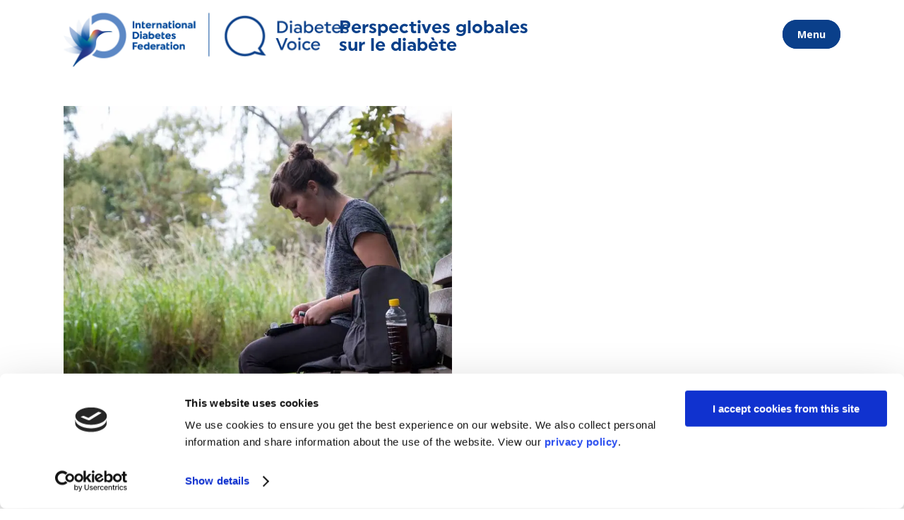

--- FILE ---
content_type: text/html; charset=UTF-8
request_url: https://diabetesvoice.org/fr/tag/detresse/
body_size: 15068
content:
<!DOCTYPE html>
<html lang="fr-FR">
<head>
	
	<meta charset="UTF-8" />
	<meta name="viewport" content="width=device-width, initial-scale=1.0">  

	<title>détresse Archives - Diabetes Voice</title>
	
		
	<link rel="profile" href="http://gmpg.org/xfn/11"/>
	<link rel="shortcut icon" type="image/x-icon" href="https://diabetesvoice.org/wp-content/uploads/2025/10/cropped-favicon.png?x12279" />
	<link rel="apple-touch-icon" href="https://diabetesvoice.org/wp-content/uploads/2025/10/cropped-favicon.png?x12279" />
	<!--[if gte IE 9]>
	<style type="text/css">
		.gradient {
			filter: none;
		}
	</style>
	<![endif]-->
 
	<meta name='robots' content='index, follow, max-image-preview:large, max-snippet:-1, max-video-preview:-1' />

	<!-- This site is optimized with the Yoast SEO Premium plugin v26.7 (Yoast SEO v26.7) - https://yoast.com/wordpress/plugins/seo/ -->
	<link rel="canonical" href="https://diabetesvoice.org/fr/tag/detresse/" />
	<meta property="og:locale" content="fr_FR" />
	<meta property="og:type" content="article" />
	<meta property="og:title" content="détresse Archives" />
	<meta property="og:url" content="https://diabetesvoice.org/fr/tag/detresse/" />
	<meta property="og:site_name" content="Diabetes Voice" />
	<meta name="twitter:card" content="summary_large_image" />
	<script type="application/ld+json" class="yoast-schema-graph">{"@context":"https://schema.org","@graph":[{"@type":"CollectionPage","@id":"https://diabetesvoice.org/fr/tag/detresse/","url":"https://diabetesvoice.org/fr/tag/detresse/","name":"détresse Archives - Diabetes Voice","isPartOf":{"@id":"https://diabetesvoice.org/fr/#website"},"primaryImageOfPage":{"@id":"https://diabetesvoice.org/fr/tag/detresse/#primaryimage"},"image":{"@id":"https://diabetesvoice.org/fr/tag/detresse/#primaryimage"},"thumbnailUrl":"https://i0.wp.com/diabetesvoice.org/wp-content/uploads/2019/06/woman-testing-blood-glucose-levels.jpg?fit=800%2C600&ssl=1","breadcrumb":{"@id":"https://diabetesvoice.org/fr/tag/detresse/#breadcrumb"},"inLanguage":"fr-FR"},{"@type":"ImageObject","inLanguage":"fr-FR","@id":"https://diabetesvoice.org/fr/tag/detresse/#primaryimage","url":"https://i0.wp.com/diabetesvoice.org/wp-content/uploads/2019/06/woman-testing-blood-glucose-levels.jpg?fit=800%2C600&ssl=1","contentUrl":"https://i0.wp.com/diabetesvoice.org/wp-content/uploads/2019/06/woman-testing-blood-glucose-levels.jpg?fit=800%2C600&ssl=1","width":800,"height":600,"caption":"Active woman testing her blood sugar levels"},{"@type":"BreadcrumbList","@id":"https://diabetesvoice.org/fr/tag/detresse/#breadcrumb","itemListElement":[{"@type":"ListItem","position":1,"name":"Home","item":"https://diabetesvoice.org/fr/"},{"@type":"ListItem","position":2,"name":"détresse"}]},{"@type":"WebSite","@id":"https://diabetesvoice.org/fr/#website","url":"https://diabetesvoice.org/fr/","name":"Diabetes Voice","description":"Global perspectives on diabetes - International Diabetes Federation","publisher":{"@id":"https://diabetesvoice.org/fr/#organization"},"potentialAction":[{"@type":"SearchAction","target":{"@type":"EntryPoint","urlTemplate":"https://diabetesvoice.org/fr/?s={search_term_string}"},"query-input":{"@type":"PropertyValueSpecification","valueRequired":true,"valueName":"search_term_string"}}],"inLanguage":"fr-FR"},{"@type":"Organization","@id":"https://diabetesvoice.org/fr/#organization","name":"International Diabetes Federation","url":"https://diabetesvoice.org/fr/","logo":{"@type":"ImageObject","inLanguage":"fr-FR","@id":"https://diabetesvoice.org/fr/#/schema/logo/image/","url":"https://i1.wp.com/diabetesvoice.org/wp-content/uploads/2018/05/logo-diabetesvoice@2x.png?fit=350%2C200&ssl=1","contentUrl":"https://i1.wp.com/diabetesvoice.org/wp-content/uploads/2018/05/logo-diabetesvoice@2x.png?fit=350%2C200&ssl=1","width":350,"height":200,"caption":"International Diabetes Federation"},"image":{"@id":"https://diabetesvoice.org/fr/#/schema/logo/image/"}}]}</script>
	<!-- / Yoast SEO Premium plugin. -->


<link rel='dns-prefetch' href='//stats.wp.com' />
<link rel='dns-prefetch' href='//use.fontawesome.com' />
<link rel='dns-prefetch' href='//fonts.googleapis.com' />
<link rel='preconnect' href='//c0.wp.com' />
<link rel='preconnect' href='//i0.wp.com' />
<link rel="alternate" type="application/rss+xml" title="Diabetes Voice &raquo; Flux" href="https://diabetesvoice.org/fr/feed/" />
<link rel="alternate" type="application/rss+xml" title="Diabetes Voice &raquo; Flux des commentaires" href="https://diabetesvoice.org/fr/comments/feed/" />
<link rel="alternate" type="application/rss+xml" title="Diabetes Voice &raquo; Flux de l’étiquette détresse" href="https://diabetesvoice.org/fr/tag/detresse/feed/" />
<style id='wp-img-auto-sizes-contain-inline-css' type='text/css'>
img:is([sizes=auto i],[sizes^="auto," i]){contain-intrinsic-size:3000px 1500px}
/*# sourceURL=wp-img-auto-sizes-contain-inline-css */
</style>
<link rel='stylesheet' id='dashicons-css' href='https://c0.wp.com/c/6.9/wp-includes/css/dashicons.min.css' type='text/css' media='all' />
<link rel='stylesheet' id='post-views-counter-frontend-css' href='https://diabetesvoice.org/wp-content/plugins/post-views-counter/css/frontend.css?x12279' type='text/css' media='all' />
<link rel='stylesheet' id='wp-block-library-css' href='https://c0.wp.com/c/6.9/wp-includes/css/dist/block-library/style.min.css' type='text/css' media='all' />
<style id='global-styles-inline-css' type='text/css'>
:root{--wp--preset--aspect-ratio--square: 1;--wp--preset--aspect-ratio--4-3: 4/3;--wp--preset--aspect-ratio--3-4: 3/4;--wp--preset--aspect-ratio--3-2: 3/2;--wp--preset--aspect-ratio--2-3: 2/3;--wp--preset--aspect-ratio--16-9: 16/9;--wp--preset--aspect-ratio--9-16: 9/16;--wp--preset--color--black: #000000;--wp--preset--color--cyan-bluish-gray: #abb8c3;--wp--preset--color--white: #ffffff;--wp--preset--color--pale-pink: #f78da7;--wp--preset--color--vivid-red: #cf2e2e;--wp--preset--color--luminous-vivid-orange: #ff6900;--wp--preset--color--luminous-vivid-amber: #fcb900;--wp--preset--color--light-green-cyan: #7bdcb5;--wp--preset--color--vivid-green-cyan: #00d084;--wp--preset--color--pale-cyan-blue: #8ed1fc;--wp--preset--color--vivid-cyan-blue: #0693e3;--wp--preset--color--vivid-purple: #9b51e0;--wp--preset--gradient--vivid-cyan-blue-to-vivid-purple: linear-gradient(135deg,rgb(6,147,227) 0%,rgb(155,81,224) 100%);--wp--preset--gradient--light-green-cyan-to-vivid-green-cyan: linear-gradient(135deg,rgb(122,220,180) 0%,rgb(0,208,130) 100%);--wp--preset--gradient--luminous-vivid-amber-to-luminous-vivid-orange: linear-gradient(135deg,rgb(252,185,0) 0%,rgb(255,105,0) 100%);--wp--preset--gradient--luminous-vivid-orange-to-vivid-red: linear-gradient(135deg,rgb(255,105,0) 0%,rgb(207,46,46) 100%);--wp--preset--gradient--very-light-gray-to-cyan-bluish-gray: linear-gradient(135deg,rgb(238,238,238) 0%,rgb(169,184,195) 100%);--wp--preset--gradient--cool-to-warm-spectrum: linear-gradient(135deg,rgb(74,234,220) 0%,rgb(151,120,209) 20%,rgb(207,42,186) 40%,rgb(238,44,130) 60%,rgb(251,105,98) 80%,rgb(254,248,76) 100%);--wp--preset--gradient--blush-light-purple: linear-gradient(135deg,rgb(255,206,236) 0%,rgb(152,150,240) 100%);--wp--preset--gradient--blush-bordeaux: linear-gradient(135deg,rgb(254,205,165) 0%,rgb(254,45,45) 50%,rgb(107,0,62) 100%);--wp--preset--gradient--luminous-dusk: linear-gradient(135deg,rgb(255,203,112) 0%,rgb(199,81,192) 50%,rgb(65,88,208) 100%);--wp--preset--gradient--pale-ocean: linear-gradient(135deg,rgb(255,245,203) 0%,rgb(182,227,212) 50%,rgb(51,167,181) 100%);--wp--preset--gradient--electric-grass: linear-gradient(135deg,rgb(202,248,128) 0%,rgb(113,206,126) 100%);--wp--preset--gradient--midnight: linear-gradient(135deg,rgb(2,3,129) 0%,rgb(40,116,252) 100%);--wp--preset--font-size--small: 13px;--wp--preset--font-size--medium: 20px;--wp--preset--font-size--large: 36px;--wp--preset--font-size--x-large: 42px;--wp--preset--spacing--20: 0.44rem;--wp--preset--spacing--30: 0.67rem;--wp--preset--spacing--40: 1rem;--wp--preset--spacing--50: 1.5rem;--wp--preset--spacing--60: 2.25rem;--wp--preset--spacing--70: 3.38rem;--wp--preset--spacing--80: 5.06rem;--wp--preset--shadow--natural: 6px 6px 9px rgba(0, 0, 0, 0.2);--wp--preset--shadow--deep: 12px 12px 50px rgba(0, 0, 0, 0.4);--wp--preset--shadow--sharp: 6px 6px 0px rgba(0, 0, 0, 0.2);--wp--preset--shadow--outlined: 6px 6px 0px -3px rgb(255, 255, 255), 6px 6px rgb(0, 0, 0);--wp--preset--shadow--crisp: 6px 6px 0px rgb(0, 0, 0);}:where(.is-layout-flex){gap: 0.5em;}:where(.is-layout-grid){gap: 0.5em;}body .is-layout-flex{display: flex;}.is-layout-flex{flex-wrap: wrap;align-items: center;}.is-layout-flex > :is(*, div){margin: 0;}body .is-layout-grid{display: grid;}.is-layout-grid > :is(*, div){margin: 0;}:where(.wp-block-columns.is-layout-flex){gap: 2em;}:where(.wp-block-columns.is-layout-grid){gap: 2em;}:where(.wp-block-post-template.is-layout-flex){gap: 1.25em;}:where(.wp-block-post-template.is-layout-grid){gap: 1.25em;}.has-black-color{color: var(--wp--preset--color--black) !important;}.has-cyan-bluish-gray-color{color: var(--wp--preset--color--cyan-bluish-gray) !important;}.has-white-color{color: var(--wp--preset--color--white) !important;}.has-pale-pink-color{color: var(--wp--preset--color--pale-pink) !important;}.has-vivid-red-color{color: var(--wp--preset--color--vivid-red) !important;}.has-luminous-vivid-orange-color{color: var(--wp--preset--color--luminous-vivid-orange) !important;}.has-luminous-vivid-amber-color{color: var(--wp--preset--color--luminous-vivid-amber) !important;}.has-light-green-cyan-color{color: var(--wp--preset--color--light-green-cyan) !important;}.has-vivid-green-cyan-color{color: var(--wp--preset--color--vivid-green-cyan) !important;}.has-pale-cyan-blue-color{color: var(--wp--preset--color--pale-cyan-blue) !important;}.has-vivid-cyan-blue-color{color: var(--wp--preset--color--vivid-cyan-blue) !important;}.has-vivid-purple-color{color: var(--wp--preset--color--vivid-purple) !important;}.has-black-background-color{background-color: var(--wp--preset--color--black) !important;}.has-cyan-bluish-gray-background-color{background-color: var(--wp--preset--color--cyan-bluish-gray) !important;}.has-white-background-color{background-color: var(--wp--preset--color--white) !important;}.has-pale-pink-background-color{background-color: var(--wp--preset--color--pale-pink) !important;}.has-vivid-red-background-color{background-color: var(--wp--preset--color--vivid-red) !important;}.has-luminous-vivid-orange-background-color{background-color: var(--wp--preset--color--luminous-vivid-orange) !important;}.has-luminous-vivid-amber-background-color{background-color: var(--wp--preset--color--luminous-vivid-amber) !important;}.has-light-green-cyan-background-color{background-color: var(--wp--preset--color--light-green-cyan) !important;}.has-vivid-green-cyan-background-color{background-color: var(--wp--preset--color--vivid-green-cyan) !important;}.has-pale-cyan-blue-background-color{background-color: var(--wp--preset--color--pale-cyan-blue) !important;}.has-vivid-cyan-blue-background-color{background-color: var(--wp--preset--color--vivid-cyan-blue) !important;}.has-vivid-purple-background-color{background-color: var(--wp--preset--color--vivid-purple) !important;}.has-black-border-color{border-color: var(--wp--preset--color--black) !important;}.has-cyan-bluish-gray-border-color{border-color: var(--wp--preset--color--cyan-bluish-gray) !important;}.has-white-border-color{border-color: var(--wp--preset--color--white) !important;}.has-pale-pink-border-color{border-color: var(--wp--preset--color--pale-pink) !important;}.has-vivid-red-border-color{border-color: var(--wp--preset--color--vivid-red) !important;}.has-luminous-vivid-orange-border-color{border-color: var(--wp--preset--color--luminous-vivid-orange) !important;}.has-luminous-vivid-amber-border-color{border-color: var(--wp--preset--color--luminous-vivid-amber) !important;}.has-light-green-cyan-border-color{border-color: var(--wp--preset--color--light-green-cyan) !important;}.has-vivid-green-cyan-border-color{border-color: var(--wp--preset--color--vivid-green-cyan) !important;}.has-pale-cyan-blue-border-color{border-color: var(--wp--preset--color--pale-cyan-blue) !important;}.has-vivid-cyan-blue-border-color{border-color: var(--wp--preset--color--vivid-cyan-blue) !important;}.has-vivid-purple-border-color{border-color: var(--wp--preset--color--vivid-purple) !important;}.has-vivid-cyan-blue-to-vivid-purple-gradient-background{background: var(--wp--preset--gradient--vivid-cyan-blue-to-vivid-purple) !important;}.has-light-green-cyan-to-vivid-green-cyan-gradient-background{background: var(--wp--preset--gradient--light-green-cyan-to-vivid-green-cyan) !important;}.has-luminous-vivid-amber-to-luminous-vivid-orange-gradient-background{background: var(--wp--preset--gradient--luminous-vivid-amber-to-luminous-vivid-orange) !important;}.has-luminous-vivid-orange-to-vivid-red-gradient-background{background: var(--wp--preset--gradient--luminous-vivid-orange-to-vivid-red) !important;}.has-very-light-gray-to-cyan-bluish-gray-gradient-background{background: var(--wp--preset--gradient--very-light-gray-to-cyan-bluish-gray) !important;}.has-cool-to-warm-spectrum-gradient-background{background: var(--wp--preset--gradient--cool-to-warm-spectrum) !important;}.has-blush-light-purple-gradient-background{background: var(--wp--preset--gradient--blush-light-purple) !important;}.has-blush-bordeaux-gradient-background{background: var(--wp--preset--gradient--blush-bordeaux) !important;}.has-luminous-dusk-gradient-background{background: var(--wp--preset--gradient--luminous-dusk) !important;}.has-pale-ocean-gradient-background{background: var(--wp--preset--gradient--pale-ocean) !important;}.has-electric-grass-gradient-background{background: var(--wp--preset--gradient--electric-grass) !important;}.has-midnight-gradient-background{background: var(--wp--preset--gradient--midnight) !important;}.has-small-font-size{font-size: var(--wp--preset--font-size--small) !important;}.has-medium-font-size{font-size: var(--wp--preset--font-size--medium) !important;}.has-large-font-size{font-size: var(--wp--preset--font-size--large) !important;}.has-x-large-font-size{font-size: var(--wp--preset--font-size--x-large) !important;}
/*# sourceURL=global-styles-inline-css */
</style>

<style id='classic-theme-styles-inline-css' type='text/css'>
/*! This file is auto-generated */
.wp-block-button__link{color:#fff;background-color:#32373c;border-radius:9999px;box-shadow:none;text-decoration:none;padding:calc(.667em + 2px) calc(1.333em + 2px);font-size:1.125em}.wp-block-file__button{background:#32373c;color:#fff;text-decoration:none}
/*# sourceURL=/wp-includes/css/classic-themes.min.css */
</style>
<link rel='stylesheet' id='essgrid-blocks-editor-css-css' href='https://diabetesvoice.org/wp-content/plugins/essential-grid/admin/includes/builders/gutenberg/build/index.css?x12279' type='text/css' media='all' />
<style id='font-awesome-svg-styles-default-inline-css' type='text/css'>
.svg-inline--fa {
  display: inline-block;
  height: 1em;
  overflow: visible;
  vertical-align: -.125em;
}
/*# sourceURL=font-awesome-svg-styles-default-inline-css */
</style>
<link rel='stylesheet' id='font-awesome-svg-styles-css' href='https://diabetesvoice.org/wp-content/uploads/font-awesome/v6.5.1/css/svg-with-js.css?x12279' type='text/css' media='all' />
<style id='font-awesome-svg-styles-inline-css' type='text/css'>
   .wp-block-font-awesome-icon svg::before,
   .wp-rich-text-font-awesome-icon svg::before {content: unset;}
/*# sourceURL=font-awesome-svg-styles-inline-css */
</style>
<link rel='stylesheet' id='theme-my-login-css' href='https://diabetesvoice.org/wp-content/plugins/theme-my-login/assets/styles/theme-my-login.min.css?x12279' type='text/css' media='all' />
<link rel='stylesheet' id='btr-cf7-styles-css' href='https://diabetesvoice.org/wp-content/plugins/bettr-cf7-style-editor/public/css/main.css?x12279' type='text/css' media='all' />
<link rel='stylesheet' id='qode_default_style-css' href='https://diabetesvoice.org/wp-content/themes/diabetesvoice/style.css?x12279' type='text/css' media='all' />
<link rel='stylesheet' id='qode_stylesheet-css' href='https://diabetesvoice.org/wp-content/themes/diabetesvoice/css/stylesheet.min.css?x12279' type='text/css' media='all' />
<link rel='stylesheet' id='qode_style_dynamic-css' href='https://diabetesvoice.org/wp-content/themes/diabetesvoice/css/style_dynamic.css?x12279' type='text/css' media='all' />
<link rel='stylesheet' id='qode_elegant-icons-css' href='https://diabetesvoice.org/wp-content/themes/diabetesvoice/css/elegant-icons/style.min.css?x12279' type='text/css' media='all' />
<link rel='stylesheet' id='mediaelement-css' href='https://c0.wp.com/c/6.9/wp-includes/js/mediaelement/mediaelementplayer-legacy.min.css' type='text/css' media='all' />
<link rel='stylesheet' id='wp-mediaelement-css' href='https://c0.wp.com/c/6.9/wp-includes/js/mediaelement/wp-mediaelement.min.css' type='text/css' media='all' />
<link rel='stylesheet' id='qode_responsive-css' href='https://diabetesvoice.org/wp-content/themes/diabetesvoice/css/responsive.min.css?x12279' type='text/css' media='all' />
<link rel='stylesheet' id='qode_style_dynamic_responsive-css' href='https://diabetesvoice.org/wp-content/themes/diabetesvoice/css/style_dynamic_responsive.css?x12279' type='text/css' media='all' />
<link rel='stylesheet' id='js_composer_front-css' href='https://diabetesvoice.org/wp-content/plugins/js_composer/assets/css/js_composer.min.css?x12279' type='text/css' media='all' />
<link rel='stylesheet' id='qode_custom_css-css' href='https://diabetesvoice.org/wp-content/themes/diabetesvoice/css/custom_css.css?x12279' type='text/css' media='all' />
<link rel='stylesheet' id='qode_webkit-css' href='https://diabetesvoice.org/wp-content/themes/diabetesvoice/css/webkit_stylesheet.css?x12279' type='text/css' media='all' />
<link rel='stylesheet' id='font-awesome-official-css' href='https://use.fontawesome.com/releases/v6.5.1/css/all.css' type='text/css' media='all' integrity="sha384-t1nt8BQoYMLFN5p42tRAtuAAFQaCQODekUVeKKZrEnEyp4H2R0RHFz0KWpmj7i8g" crossorigin="anonymous" />
<link rel='stylesheet' id='childstyle-css' href='https://diabetesvoice.org/wp-content/themes/diabetesvoice-child/style.css?x12279' type='text/css' media='all' />
<link rel='stylesheet' id='esg-plugin-settings-css' href='https://diabetesvoice.org/wp-content/plugins/essential-grid/public/assets/css/settings.css?x12279' type='text/css' media='all' />
<link rel='stylesheet' id='tp-open-sans-css' href='https://fonts.googleapis.com/css?family=Open+Sans%3A300%2C400%2C600%2C700%2C800&#038;ver=1.1.6' type='text/css' media='all' />
<link rel='stylesheet' id='font-awesome-official-v4shim-css' href='https://use.fontawesome.com/releases/v6.5.1/css/v4-shims.css' type='text/css' media='all' integrity="sha384-5Jfdy0XO8+vjCRofsSnGmxGSYjLfsjjTOABKxVr8BkfvlaAm14bIJc7Jcjfq/xQI" crossorigin="anonymous" />
<script type="text/javascript" src="https://c0.wp.com/c/6.9/wp-includes/js/jquery/jquery.min.js" id="jquery-core-js"></script>
<script type="text/javascript" src="https://c0.wp.com/c/6.9/wp-includes/js/jquery/jquery-migrate.min.js" id="jquery-migrate-js"></script>
<script type="text/javascript" id="tp-tools-js-before">
/* <![CDATA[ */
window.ESG ??={};ESG.E ??={};ESG.E.site_url='https://diabetesvoice.org';ESG.E.plugin_url='https://diabetesvoice.org/wp-content/plugins/essential-grid/';ESG.E.ajax_url='https://diabetesvoice.org/wp-admin/admin-ajax.php';ESG.E.nonce='02c0a15a61';ESG.E.tptools=true;ESG.E.waitTptFunc ??=[];ESG.F ??={};ESG.F.waitTpt=() =>{if ( typeof jQuery==='undefined' ||!window?._tpt?.regResource ||!ESG?.E?.plugin_url ||(!ESG.E.tptools && !window?.SR7?.E?.plugin_url) ) return setTimeout(ESG.F.waitTpt,29);if (!window._tpt.gsap) window._tpt.regResource({id:'tpgsap',url:ESG.E.tptools && ESG.E.plugin_url+'/public/assets/js/libs/tpgsap.js' ||SR7.E.plugin_url + 'public/js/libs/tpgsap.js'});_tpt.checkResources(['tpgsap']).then(() =>{if (window.tpGS && !_tpt?.Back){_tpt.eases=tpGS.eases;Object.keys(_tpt.eases).forEach((e) => {_tpt[e] ===undefined && (_tpt[e]=tpGS[e])});}ESG.E.waitTptFunc.forEach((f) =>{typeof f ==='function' && f();});ESG.E.waitTptFunc=[];});}
//# sourceURL=tp-tools-js-before
/* ]]> */
</script>
<script type="text/javascript" src="https://diabetesvoice.org/wp-content/plugins/essential-grid/public/assets/js/libs/tptools.js?x12279" id="tp-tools-js" async="async" data-wp-strategy="async"></script>
<script></script><link rel="https://api.w.org/" href="https://diabetesvoice.org/wp-json/" /><link rel="alternate" title="JSON" type="application/json" href="https://diabetesvoice.org/wp-json/wp/v2/tags/5397" /><link rel="EditURI" type="application/rsd+xml" title="RSD" href="https://diabetesvoice.org/xmlrpc.php?rsd" />
<meta name="generator" content="WordPress 6.9" />
<!-- Hotjar Tracking Code for https://diabetesvoice.org/en/ -->
<script>
    (function(h,o,t,j,a,r){
        h.hj=h.hj||function(){(h.hj.q=h.hj.q||[]).push(arguments)};
        h._hjSettings={hjid:1932278,hjsv:6};
        a=o.getElementsByTagName('head')[0];
        r=o.createElement('script');r.async=1;
        r.src=t+h._hjSettings.hjid+j+h._hjSettings.hjsv;
        a.appendChild(r);
    })(window,document,'https://static.hotjar.com/c/hotjar-','.js?sv=');
</script>

<!-- Google Tag Manager -->
<script>(function(w,d,s,l,i){w[l]=w[l]||[];w[l].push({'gtm.start':
new Date().getTime(),event:'gtm.js'});var f=d.getElementsByTagName(s)[0],
j=d.createElement(s),dl=l!='dataLayer'?'&l='+l:'';j.async=true;j.src=
'https://www.googletagmanager.com/gtm.js?id='+i+dl;f.parentNode.insertBefore(j,f);
})(window,document,'script','dataLayer','GTM-M8SW7T8');</script>
<!-- End Google Tag Manager -->	<style>img#wpstats{display:none}</style>
		<meta name="generator" content="Powered by WPBakery Page Builder - drag and drop page builder for WordPress."/>
<style id='customizer-css'>
          
    #btrCF7 .wpcf7-form p > label, #btrCF7 .wpcf7-form p > span:first-child > label, #btrCF7 .wpcf7-list-item-label, #btrCF7 .wpcf7-form label{
      font-size: em;
      color: inherit;
      line-height: 1.2em;
    }
    #btrCF7 .wpcf7-form p > label,  #btrCF7 .wpcf7-form p > span:first-child > label{
      display: inline-block;
    }
     #btrCF7 .wpcf7-form p > span:first-child > label[for='file']{
       line-height: 1em;
     }
   

  /** FIELDS
  **/
  #btrCF7 .wpcf7-form .wpcf7-text, #btrCF7 .wpcf7-form .wpcf7-date, #btrCF7 .wpcf7-form .wpcf7-number, #btrCF7 .wpcf7-form .datepicker, #btrCF7 .wpcf7-form .timepicker, #btrCF7 .wpcf7-form textarea, #btrCF7 .wpcf7-form .wpcf7-tel, #btrCF7 .simpleSelect.wpcf7-select dt{
    font-size: 1em;
    background-color: #fff;
    color: rgba(0,0,0,0.67);
    padding: 0.5em 0.5em;
    border-top: solid  0px;
    border-right: solid  0px;
    border-bottom: solid  0px;
    border-left: solid  px;
    border-color: ;
    border-radius: 0px;
    -webkit-border-radius: 0px;
       -moz-border-radius: 0px;
        -ms-border-radius: 0px;
  }
  #btrCF7 .wpcf7-form .wpcf7-text:focus, #btrCF7 .wpcf7-form .wpcf7-number:focus, #btrCF7 .wpcf7-form .wpcf7-date:focus, #btrCF7 .wpcf7-form .datepicker:focus, #btrCF7 .wpcf7-form .timepicker:focus, #btrCF7 .wpcf7-form .wpcf7-textarea:focus, #btrCF7 .wpcf7-form .wpcf7-tel:focus{
    background: #fafafa;
    color: rgba(0,0,0,0.9);
    border-color: ;
  }

  
      #btrCF7 .wpcf7-form .wpcf7-text, #btrCF7 .wpcf7-form .wpcf7-date, #btrCF7 .wpcf7-form .wpcf7-number, #btrCF7 .wpcf7-form .datepicker, #btrCF7 .wpcf7-form .timepicker, #btrCF7 .wpcf7-form textarea, #btrCF7 .wpcf7-form .wpcf7-tel, #btrCF7 .simpleSelect.wpcf7-select dt{
        box-shadow: 0px 0px 0px ;
        -webkit-box-shadow: 0px 0px 0px ;
        }
      

  .wpcf7-form-control{
    margin: 0px 0px 10px 0px;
    display: block;
  }
  #btrCF7 .wpcf7-form input, #btrCF7 .wpcf7-form select, #btrCF7 .file-input-wrapper, #btrCF7 .wpcf7-form .wpcf7-textarea, #btrCF7 .wpcf7-form .row {
    margin: 0px 0px 10px 0px;
  }
 

  /** textareas
  **/
  #btrCF7 .wpcf7-form .wpcf7-textarea{

    padding: 0.5em 0.5em;
    border-radius: 0px;
    -webkit-border-radius: 0px;
       -moz-border-radius: 0px;
        -ms-border-radius: 0px;
  }
 

/** BUTTONS
**/
#btrCF7 > .wpcf7 form.wpcf7-form .submit-wrap input[type='submit'], .field-wrap input[type='submit'], .field-wrap input[type='button'], .field-wrap button{
  
  outline: 0  ;
  user-select: none  ;
  -webkit-transition: all .25s ease-in-out  ;
  transition: all .25s ease-in-out;
  -webkit-transform: scale(1)  ;
}
#btrCF7 > .wpcf7 form.wpcf7-form .submit-wrap input[type='submit'], #btrCF7 > .wpcf7 form.wpcf7-form .wpcf7-file + label[for='file'], .ninja-forms-form-wrap .nf-form-layout .nf-form-content .field-wrap input[type='submit'], .ninja-forms-form-wrap .nf-form-layout .nf-form-content .field-wrap input[type='button'], .ninja-forms-form-wrap .nf-form-layout .nf-form-content .field-wrap button, .wpcf7-file + label,  .file-input-wrapper .wpcf7-file + label[for='file']{
  background-color: #19183a  ;
  color:   ;
  border-radius: 0px  ;
  -webkit-border-radius: 0px  ;
     -moz-border-radius: 0px  ;
      -ms-border-radius: 0px  ;
  padding: 0.5em  3.95em ;
  margin-top: 22px ;
  margin-bottom: 22px ;
  border: solid 0px  ;
  line-height: 1em !important ;

  background-image: -webkit-linear-gradient(225deg, #19183a 0%, #19183a 100%) ;
  background-image: linear-gradient(225deg, #19183a 0%, #19183a 100%) ;
}
#btrCF7 > .wpcf7 form.wpcf7-form .submit-wrap input[type='submit']:hover, #btrCF7 > .wpcf7 form.wpcf7-form .wpcf7-file + label:hover, .ninja-forms-form-wrap .nf-form-layout .nf-form-content .field-wrap input[type='submit']:hover, .ninja-forms-form-wrap .nf-form-layout .nf-form-content .field-wrap input[type='button']:hover, .ninja-forms-form-wrap .nf-form-layout .nf-form-content .field-wrap button:hover{
  background-color: #0a3f8a ;
  color: #ffffff !important;
  border-color:  ;
  background-image: -webkit-linear-gradient(225deg, #0a3f8a 0%, #0a3f8a 100%) ;
  background-image: linear-gradient(225deg, #0a3f8a 0%, #0a3f8a 100%) ;
}

      #btrCF7 > .wpcf7 form.wpcf7-form .submit-wrap input[type='submit'], .field-wrap input[type='submit'], .field-wrap input[type='button'], .field-wrap button{
        box-shadow: 0px 0px 0px  ;
        -webkit-box-shadow: 0px 0px 0px  ;
        }
      


.submit-wrap{ width: 100%; display: block; text-align: left;} 

   .wpcf7-radio .wpcf7-list-item {
        margin-bottom: 10px;
        display: block;
    } 

    .transition, .btr-radio-ui:after{
      -moz-transition: all 0.25s cubic-bezier(0.75, 0.01, 0.48, 2);
      -o-transition: all 0.25s cubic-bezier(0.75, 0.01, 0.48, 2);
      -webkit-transition: all 0.25s cubic-bezier(0.75, 0.01, 0.48, 2);
      transition: all 0.25s cubic-bezier(0.75, 0.01, 0.48, 2);
    }
    .bgTransition, .btr-radio-ui:before{
      -moz-transition: all 0.25s ease-in-out;
      -o-transition: all 0.25s ease-in-out;
      -webkit-transition: all 0.25s ease-in-out;
      transition: all 0.25s ease-in-out;
    }
    .wpcf7-radio label {
      cursor: pointer;
      margin-right: 30px;
      transform: translate3d(0, 0, 0);
      -webkit-font-smoothing: antialiased;
    }
    .btr-radio-ui {
      width: 20px;
      height: 20px;
      display: inline-block;
      position: relative;
      vertical-align: middle;
      margin-right: 10px;
      margin-top: -2px;
    }
    .btr-radio-ui:before, .btr-radio-ui:after {
      width: 20px;
      height: 20px;
      position: absolute;
      content: '';
    }
    .btr-radio-ui:before {
      width: 100%;
      border-radius: 30px;
      background-color: #ddd;
      box-shadow: 0 0 0 1px #ddd;
    }
    .btr-radio-ui:after {
      width: 100%;
      height: 100%;
      border-radius: 30px;
      background-color: ;
      -moz-transform: scale(0, 0);
      -ms-transform: scale(0, 0);
      -webkit-transform: scale(0, 0);
      transform: scale(0, 0);
      -moz-transform: scale(0.75, 0.75);
      -ms-transform: scale(0.75, 0.75);
      -webkit-transform: scale(0.75, 0.75);
      transform: scale(0.75, 0.75);
    }

    .wpcf7-radio input[type=radio]:checked + .btr-radio-ui:after {
      -moz-transform: scale(0.5, 0.5);
      -ms-transform: scale(0.5, 0.5);
      -webkit-transform: scale(0.5, 0.5);
      transform: scale(0.5, 0.5);
      box-shadow: 0 0 20px rgba(0, 0, 0, 0.2);
    }
    .wpcf7-radio input[type=radio]:checked + .btr-radio-ui:before {
      background-color: #33afff;
      box-shadow: 0 0 0 1px #33afff;
    }

    input[type=radio] {
      visibility: hidden;
      position: absolute;
      left: -9999px;
    }
   
    .wpcf7-checkbox .wpcf7-list-item {
      margin-bottom: 10px;
      display: block;
  }
          

  .transition, .btr-check-ui:after {
    -moz-transition: all 0.25s cubic-bezier(0.75, 0.01, 0.48, 2);
    -o-transition: all 0.25s cubic-bezier(0.75, 0.01, 0.48, 2);
    -webkit-transition: all 0.25s cubic-bezier(0.75, 0.01, 0.48, 2);
    transition: all 0.25s cubic-bezier(0.75, 0.01, 0.48, 2);
  }

  .bgTransition, .btr-check-ui:before {
    -moz-transition: all 0.25s ease-in-out;
    -o-transition: all 0.25s ease-in-out;
    -webkit-transition: all 0.25s ease-in-out;
    transition: all 0.25s ease-in-out;
  }

  * {
    -webkit-tap-highlight-color: transparent;
    -webkit-touch-callout: none;
  }

  .wpcf7-checkbox label {
    cursor: pointer;
    margin-right: 40px;
    transform: translate3d(0, 0, 0);
    -webkit-font-smoothing: antialiased;
  }

  .btr-check-ui {
    width: 20px;
    height: 20px;
    display: inline-block;
    position: relative;
    vertical-align: middle;
    margin-right: 20px;
    margin-top: -3px;
  }
  .btr-check-ui:before, .btr-check-ui:after {
    width: 20px;
    height: 20px;
    position: absolute;
    content: '';
  }
  .btr-check-ui:before {
    width: 200%;
    background-color: #1d1d1b;
    box-shadow: 0 0 0 1px #1d1d1b;
    -moz-transform: translate(-20%, 0);
    -ms-transform: translate(-20%, 0);
    -webkit-transform: translate(-20%, 0);
    transform: translate(-20%, 0);
    border-radius: 30px;
  }
  .btr-check-ui:after {
    width: 120%;
    height: 120%;
    width: calc(120% - 2px);
    height: calc(120% - 2px);
    margin-top: -1px;
    background-color: #ffffff;
    border: solid 2px #1d1d1b;
    border-radius: 30px;
    -moz-transform: translate(-38%, 0);
    -ms-transform: translate(-38%, 0);
    -webkit-transform: translate(-38%, 0);
    transform: translate(-38%, 0);
  }

  .wpcf7-checkbox input[type=checkbox]:checked + .btr-check-ui:after {
    -moz-transform: translate(50%, 0);
    -ms-transform: translate(50%, 0);
    -webkit-transform: translate(50%, 0);
    transform: translate(50%, 0);
    border-color: #547ac4;
  }
  .wpcf7-checkbox input[type=checkbox]:checked + .btr-check-ui:before {
    background-color: #547ac4;
    box-shadow: 0 0 0 1px #547ac4;
  }
  .wpcf7-checkbox{
    padding-left: 7px;
  }
  input[type=checkbox] {
    visibility: hidden;
    position: absolute;
    left: -9999px;
  }
   

  dl.wpcf7-select dt::after{
      border-color: ;
      right: 0.5em;
  }
  .simpleSelect.wpcf7-select dt{
    line-height:1.5em;
  }
  .wpcf7-form .wpcf7-select{
      width: auto;
      padding: 0.5em 0.5em;
      border-top: solid  px;
      border-right: solid  px;
      border-bottom: solid  px;
      border-left: solid  px;
      border-color: ;
      margin: px 0;
      border-radius: 0px;
      -webkit-border-radius: 0px;
         -moz-border-radius: 0px;
          -ms-border-radius: 0px;
  }
  .simpleSelect.wpcf7-select{
    padding: 0;
    border-color: ;
  }
  dl.wpcf7-select dd{
    border-radius: px;
    -webkit-border-radius: px;
       -moz-border-radius: px;
        -ms-border-radius: px;
  }
  dl.wpcf7-select dd.open{
    top: px;
    border-radius: px;
    -webkit-border-radius: px;
       -moz-border-radius: px;
        -ms-border-radius: px;
  }
  dl.wpcf7-select dd ul{
    overflow: hidden;
    border: solid px  !important;
    border-radius: px;
    -webkit-border-radius: px;
       -moz-border-radius: px;
        -ms-border-radius: px;
  }
  .wpcf7-select dd ul li{
    padding: 0.5em 0.5em !important;
  }
  dl.wpcf7-select dd ul li{
    background-color: ;
  }
  dl.wpcf7-select dd ul li:hover{
    background-color: ;
  }
  
  
        dl.wpcf7-select dd{
          box-shadow: 0px 0px 0px ;
          -webkit-box-shadow: 0px 0px 0px ;
          }
        
 .file-input-wrapper{background-color: }

div#btrCF7 > .wpcf7 label .btr-cf7-ico-up:before {
    content: '\e123';
    position: relative;
    font-family: 'btr-cf7-ico';
    font-style: normal !important;
    margin-right: 5px;
    
}
 
  span.wpcf7-not-valid-tip, .nf-error-wrap.nf-error .nf-error-msg{
    color: ;
    display: block;
    background-color: ;
    padding: 0.15em 0.65em 0.1em;
    border-radius: px;
    font-size: 0.75em;
    position: absolute;
    bottom: em;
    right: 20px;
  }

          


/** Shared Styles
**/
#btrCF7 > .wpcf7 div.wpcf7-response-output{
  border-radius: 0px;
  -webkit-border-radius: 0;
  margin-right: em;
  margin-left: em;
  margin-top: em;
  margin-bottom: em;
  position: relative;
  font-size: 0.9em;
  padding: 0.55em 1.5em;
}

      .wpcf7-response-output{
        box-shadow: 0px 0px 0px ;
        -webkit-box-shadow: 0px 0px 0px ;
        }
      



/** Confirmation
**/
.wpcf7-response-output.wpcf7-mail-sent-ok{
  color: #2b2b2b;
  background-color: #fff;
  border-color: #ec6a7c;
}

  /** Errors
  **/
  .wpcf7-response-output.wpcf7-validation-errors{
    color: ;
    background-color: ;
    border-color: ;
  }

 
  .wpcf7-range::-webkit-slider-thumb {
    background: ;
    border: solid px  ;
    -webkit-transition: background .15s ease-in-out;
    transition: background .15s ease-in-out;
  }
  .wpcf7-range::-webkit-slider-thumb:hover {
    background: ;
    border: solid px  ;
  }
  .wpcf7-range::-webkit-slider-thumb:hover {
    background: ;
    border: solid px  ;
  }
  .wpcf7-range:active::-webkit-slider-thumb {
    background: ;
  }

  .wpcf7-range::-moz-range-thumb {
    background: ;
    border: solid px  ;
  }
  .wpcf7-range:active::-moz-slider-thumb {
    background: ;
  }

  .wpcf7-range::-moz-range-thumb:hover {
    background: ;
    border: px solid ;
  }
  .wpcf7-range{
    background-color: ;
    height: px;
  }
  
      .wpcf7-range::-webkit-slider-thumb{
        box-shadow: 0px 0px 0px ;
        -webkit-box-shadow: 0px 0px 0px ;
      }
      .wpcf7-range::-moz-slider-thumb{
        box-shadow: 0px 0px 0px ;
        -webkit-box-shadow: 0px 0px 0px ;
      }
      
 
    .wpcf7-form .row .column, .wpcf7-form .row  p, .wpcf7-form .row  > span{
      min-width: 200px;
    }

   
    #btrCF7 .wpcf7-form{
      box-sizing: border-box;
      max-width: px;
      
      
      
      background-color: 
    }


          #btrCF7 .wpcf7-form input::-webkit-input-placeholder{     color: ;             }
          #btrCF7 .wpcf7-form input:-moz-input-placeholder{         color:               }
          #btrCF7 .wpcf7-form input::-moz-input-placeholder{        color:               }
          #btrCF7 .wpcf7-form input:-ms-input-placeholder{          color:               }

          

  .transition, .btr-accept-ui:after {
    -moz-transition: all 0.25s cubic-bezier(0.75, 0.01, 0.48, 2);
    -o-transition: all 0.25s cubic-bezier(0.75, 0.01, 0.48, 2);
    -webkit-transition: all 0.25s cubic-bezier(0.75, 0.01, 0.48, 2);
    transition: all 0.25s cubic-bezier(0.75, 0.01, 0.48, 2);
  }

  .bgTransition, .btr-accept-ui:before {
    -moz-transition: all 0.25s ease-in-out;
    -o-transition: all 0.25s ease-in-out;
    -webkit-transition: all 0.25s ease-in-out;
    transition: all 0.25s ease-in-out;
  }

  * {
    -webkit-tap-highlight-color: transparent;
    -webkit-touch-callout: none;
  }

  .acc label {
    cursor: pointer;
    margin-right: 40px;
    transform: translate3d(0, 0, 0);
    -webkit-font-smoothing: antialiased;
  }

  .btr-accept-ui {
    width: 20px;
    height: 20px;
    display: inline-block;
    position: relative;
    vertical-align: middle;
    margin-right: 20px;
    margin-top: -3px;
  }
  .btr-accept-ui:before, .btr-accept-ui:after {
    width: 20px;
    height: 20px;
    position: absolute;
    content: '';
  }
  .btr-accept-ui:before {
    width: 200%;
    background-color: #ddd;
    box-shadow: 0 0 0 1px #ddd;
    -moz-transform: translate(-20%, 0);
    -ms-transform: translate(-20%, 0);
    -webkit-transform: translate(-20%, 0);
    transform: translate(-20%, 0);
    border-radius: 30px;
  }
  .btr-accept-ui:after {
    width: 120%;
    height: 120%;
    width: calc(120% - 2px);
    height: calc(120% - 2px);
    margin-top: -1px;
    background-color: #ffffff;
    border: solid 2px #ddd;
    border-radius: 30px;
    -moz-transform: translate(-38%, 0);
    -ms-transform: translate(-38%, 0);
    -webkit-transform: translate(-38%, 0);
    transform: translate(-38%, 0);
  }

  .acc input[type=checkbox]:checked + .btr-accept-ui:after {
    -moz-transform: translate(50%, 0);
    -ms-transform: translate(50%, 0);
    -webkit-transform: translate(50%, 0);
    transform: translate(50%, 0);
    border-color: #33afff;
  }
  .acc input[type=checkbox]:checked + .btr-accept-ui:before {
    background-color: #33afff;
    box-shadow: 0 0 0 1px #33afff;
  }
  .acc{
    padding-left: 7px;
  }
  input[type=checkbox] {
    visibility: hidden;
    position: absolute;
    left: -9999px;
  }
  

         </style><link rel="icon" href="https://i0.wp.com/diabetesvoice.org/wp-content/uploads/2025/10/cropped-cropped-favicon.png?fit=32%2C32&#038;ssl=1" sizes="32x32" />
<link rel="icon" href="https://i0.wp.com/diabetesvoice.org/wp-content/uploads/2025/10/cropped-cropped-favicon.png?fit=192%2C192&#038;ssl=1" sizes="192x192" />
<link rel="apple-touch-icon" href="https://i0.wp.com/diabetesvoice.org/wp-content/uploads/2025/10/cropped-cropped-favicon.png?fit=180%2C180&#038;ssl=1" />
<meta name="msapplication-TileImage" content="https://i0.wp.com/diabetesvoice.org/wp-content/uploads/2025/10/cropped-cropped-favicon.png?fit=270%2C270&#038;ssl=1" />
		<style type="text/css" id="wp-custom-css">
			.yarpp-thumbnails-horizontal .yarpp-thumbnail {
    border: 0px solid hsla(0,0%,49.8%,.1) !important;
}

.yarpp-thumbnails-horizontal .yarpp-thumbnail-title {
    max-height: auto !important;
}

.single .two_columns_75_25 .post_text .post_content .post-views {
		display: none !important;
	}
	
	.single .ai-tts-player {
		margin-top: 20px !important;
	}
			</style>
		<noscript><style> .wpb_animate_when_almost_visible { opacity: 1; }</style></noscript>	
	<script type="text/javascript">
	
	function toggleFormElements(bDisabled) { 
		var inputs = document.getElementsByTagName("input"); 
		for (var i = 0; i < inputs.length; i++) { 
			inputs[i].disabled = bDisabled;
		} 
		var selects = document.getElementsByTagName("select");
		for (var i = 0; i < selects.length; i++) {
			selects[i].disabled = bDisabled;
		}
		var textareas = document.getElementsByTagName("textarea"); 
		for (var i = 0; i < textareas.length; i++) { 
			textareas[i].disabled = bDisabled;
		}
		var buttons = document.getElementsByTagName("button");
		for (var i = 0; i < buttons.length; i++) {
			buttons[i].disabled = bDisabled;
		}
	}
	
	</script>
	
	
	<!-- Global site tag (gtag.js) - Google Analytics -->
	<script async type="text/plain" src="https://www.googletagmanager.com/gtag/js?id=UA-972814-2" data-cookieconsent="statistics"></script>
	<script type="text/plain" data-cookieconsent="statistics">
	  window.dataLayer = window.dataLayer || [];
	  function gtag(){dataLayer.push(arguments);}
	  gtag('js', new Date());
	
	  gtag('config', 'UA-972814-2');
	</script>

	<link href="https://fonts.googleapis.com/css2?family=Noto+Sans:ital,wght@0,100..900;1,100..900&display=swap" rel="stylesheet">
	<!--<link rel="stylesheet" href="https://use.typekit.net/yae3tpu.css">-->

</head>

<body class="archive tag tag-detresse tag-5397 wp-theme-diabetesvoice wp-child-theme-diabetesvoice-child  select-child-theme-ver-1.0.0 select-theme-ver-4.6 side_area_uncovered wpb-js-composer js-comp-ver-8.7.1 vc_responsive">


	<section class="side_menu right">
							<a href="#" target="_self" class="close_side_menu"></a>
				<div id="nav_menu-3" class="widget widget_nav_menu posts_holder"><h4>Langue</h4><div class="menu-side_menu-container"><ul id="menu-side_menu" class="menu"><li id="menu-item-22301-en" class="lang-item lang-item-277 lang-item-en no-translation lang-item-first menu-item menu-item-type-custom menu-item-object-custom menu-item-22301-en"><a href="https://diabetesvoice.org/en/" hreflang="en-GB" lang="en-GB">English</a></li>
<li id="menu-item-22301-es" class="lang-item lang-item-420 lang-item-es no-translation menu-item menu-item-type-custom menu-item-object-custom menu-item-22301-es"><a href="https://diabetesvoice.org/es/" hreflang="es-ES" lang="es-ES">Español</a></li>
<li id="menu-item-22301-fr" class="lang-item lang-item-424 lang-item-fr current-lang menu-item menu-item-type-custom menu-item-object-custom menu-item-22301-fr"><a href="https://diabetesvoice.org/fr/tag/detresse/" hreflang="fr-FR" lang="fr-FR">Français</a></li>
</ul></div></div><div id="nav_menu-14" class="widget widget_nav_menu posts_holder"><div class="menu-top_menu-fr-container"><ul id="menu-top_menu-fr" class="menu"><li id="menu-item-22384" class="menu-item menu-item-type-post_type menu-item-object-page menu-item-22384"><a href="https://diabetesvoice.org/fr/perspectives-mondiales-sur-le-diabete/">Accueil</a></li>
<li id="menu-item-22385" class="menu-item menu-item-type-taxonomy menu-item-object-category menu-item-22385"><a href="https://diabetesvoice.org/fr/category/nouvelles-en-bref/">Nouvelles en bref</a></li>
<li id="menu-item-22386" class="menu-item menu-item-type-taxonomy menu-item-object-category menu-item-22386"><a href="https://diabetesvoice.org/fr/category/points-de-vue/">Points de vue</a></li>
<li id="menu-item-22387" class="menu-item menu-item-type-taxonomy menu-item-object-category menu-item-22387"><a href="https://diabetesvoice.org/fr/category/sensibiliser-sur-le-diabete/">Sensibiliser sur le diabète</a></li>
<li id="menu-item-22388" class="menu-item menu-item-type-taxonomy menu-item-object-category menu-item-22388"><a href="https://diabetesvoice.org/fr/category/prendre-soin-du-diabete/">Prendre soin du diabète</a></li>
<li id="menu-item-22389" class="menu-item menu-item-type-taxonomy menu-item-object-category menu-item-22389"><a href="https://diabetesvoice.org/fr/category/vivre-avec-le-diabete/">Vivre avec le diabète</a></li>
<li id="menu-item-22390" class="menu-item menu-item-type-taxonomy menu-item-object-category menu-item-22390"><a href="https://diabetesvoice.org/fr/category/profils-du-diabete/">Profils du diabète</a></li>
</ul></div></div><div id="search-6" class="widget widget_search posts_holder"><h4>Recherche par sujet</h4><form role="search" method="get" id="searchform" action="https://diabetesvoice.org/fr/">
    <div><label class="screen-reader-text" for="s">Search for:</label>
        <input type="text" value="" placeholder="Search Here" name="s" id="s" />
        <input type="submit" id="searchsubmit" value="&#xf002" />
    </div>
</form></div><div id="nav_menu-28" class="widget widget_nav_menu posts_holder"><div class="menu-user_menu-fr-container"><ul id="menu-user_menu-fr" class="menu"><li id="menu-item-22901" class="menu-item menu-item-type-post_type menu-item-object-page menu-item-22901"><a href="https://diabetesvoice.org/fr/rejoignez-notre-communaute/">S&rsquo;inscrire</a></li>
<li id="menu-item-22903" class="menu-item menu-item-type-tml_action menu-item-object-login menu-item-22903"><a href="https://diabetesvoice.org/login/">S&rsquo;identifier</a></li>
<li id="menu-item-23058" class="menu-item menu-item-type-post_type menu-item-object-page menu-item-23058"><a href="https://diabetesvoice.org/fr/mot-de-passe-oublie/">Mot de passe oublié?</a></li>
</ul></div></div><div id="nav_menu-17" class="widget widget_nav_menu posts_holder"><div class="menu-subscribe_menu-fr-container"><ul id="menu-subscribe_menu-fr" class="menu"><li id="menu-item-22399" class="menu-item menu-item-type-post_type menu-item-object-page menu-item-22399"><a href="https://diabetesvoice.org/fr/sabonner/">S&rsquo;abonner</a></li>
</ul></div></div><div id="nav_menu-18" class="widget widget_nav_menu posts_holder"><div class="menu-sub_menu-fr-container"><ul id="menu-sub_menu-fr" class="menu"><li id="menu-item-22417" class="menu-item menu-item-type-post_type menu-item-object-page menu-item-22417"><a href="https://diabetesvoice.org/fr/a-propos/">À propos</a></li>
<li id="menu-item-22418" class="menu-item menu-item-type-custom menu-item-object-custom menu-item-22418"><a href="/fr/a-propos/#contact">Contactez-nous</a></li>
<li id="menu-item-22419" class="menu-item menu-item-type-post_type menu-item-object-page menu-item-22419"><a href="https://diabetesvoice.org/fr/envoyer-un-article-ou-temoignage/">Envoyer un article</a></li>
</ul></div></div><div id="nav_menu-21" class="widget widget_nav_menu posts_holder"><h4>Regions</h4><div class="menu-footer_menu-fr-container"><ul id="menu-footer_menu-fr" class="menu"><li id="menu-item-22427" class="menu-item menu-item-type-taxonomy menu-item-object-category menu-item-22427"><a href="https://diabetesvoice.org/fr/category/nouvelles-en-bref/afrique/">Afrique</a></li>
<li id="menu-item-22428" class="menu-item menu-item-type-taxonomy menu-item-object-category menu-item-22428"><a href="https://diabetesvoice.org/fr/category/nouvelles-en-bref/europe-fr/">L&rsquo;Europe</a></li>
<li id="menu-item-22429" class="menu-item menu-item-type-taxonomy menu-item-object-category menu-item-22429"><a href="https://diabetesvoice.org/fr/category/nouvelles-en-bref/moyen-orient-et-afrique-du-nord/">Moyen-Orient et Afrique du Nord</a></li>
<li id="menu-item-22430" class="menu-item menu-item-type-taxonomy menu-item-object-category menu-item-22430"><a href="https://diabetesvoice.org/fr/category/nouvelles-en-bref/amerique-du-nord-et-caraibes/">Amérique du Nord et Caraïbes</a></li>
<li id="menu-item-22431" class="menu-item menu-item-type-taxonomy menu-item-object-category menu-item-22431"><a href="https://diabetesvoice.org/fr/category/nouvelles-en-bref/amerique-centrale-et-du-sud-fr/">Amérique Centrale et du Sud</a></li>
<li id="menu-item-22432" class="menu-item menu-item-type-taxonomy menu-item-object-category menu-item-22432"><a href="https://diabetesvoice.org/fr/category/nouvelles-en-bref/asie-du-sud-est/">Asie du sud est</a></li>
<li id="menu-item-22433" class="menu-item menu-item-type-taxonomy menu-item-object-category menu-item-22433"><a href="https://diabetesvoice.org/fr/category/nouvelles-en-bref/pacifique-occidental/">Pacifique Occidental</a></li>
</ul></div></div>	</section>
<div class="wrapper">
<div class="wrapper_inner">
<!-- Google Analytics start -->
<!-- Google Analytics end -->

	<header class="page_header scrolled_not_transparent light fixed">
		<div class="header_inner clearfix">

		<div class="header_top_bottom_holder">
				<div class="header_bottom clearfix" style=' background-color:rgba(255, 255, 255, 1);' >
						<div class="container">
				<div class="container_inner clearfix" >
					                    					<div class="header_inner_left">
                        												<div class="logo_wrapper">
														<div class="q_logo"><a href="https://diabetesvoice.org/fr/"><img class="normal" src="https://diabetesvoice.org/wp-content/uploads/2025/10/logo-diabetesvoice-idf_2025.png?x12279" alt="Logo" /><img class="light" src="https://diabetesvoice.org/wp-content/uploads/2025/10/logo-diabetesvoice-idf_2025.png?x12279" alt="Logo" /><img class="dark" src="https://diabetesvoice.org/wp-content/uploads/2025/10/logo-diabetesvoice-idf_2025.png?x12279" alt="Logo"/><img class="sticky" src="https://diabetesvoice.org/wp-content/uploads/2025/10/logo-diabetesvoice-idf_2025.png?x12279" alt="Logo" /></a></div>
                            						</div>
						                                                					</div>
										                                                							<div class="header_inner_right">
								<div class="side_menu_button_wrapper right">
																			<div class="header_bottom_right_widget_holder"><div class="header_bottom_widget widget_text">			<div class="textwidget"><h2>Perspectives globales<br />sur le diabète</h2>
</div>
		</div></div>
																											<div class="side_menu_button">
																																								<a class="side_menu_button_link qbutton normal" href="#">Menu</a>									</div>
								</div>
							</div>
																		<nav class="main_menu drop_down   right">
													</nav>
												                        											<nav class="mobile_menu">
													</nav>
											</div>
				</div>
							</div>
		</div>
	</div>

	</header>






<div class="content ">
			<div class="content_inner  ">
		
	<div class="full_width">
		<div class="full_width_inner">
			<div class="logo_idf">
				<div class="container_inner clearfix"><!--<img class="logo_retina" src="https://diabetesvoice.org/wp-content/themes/diabetesvoice-child/assets/img/IDF_logo@2x.png?x12279" alt="Logo" style="height: 100%;"><img class="logo_normal" src="https://diabetesvoice.org/wp-content/themes/diabetesvoice-child/assets/img/IDF_logo.png?x12279" alt="Logo" style="height: 100%;" />-->
				<center><div>Global perspectives on diabetes</div></center>
				</div>	
			</div>
		</div>
	</div>
						
						
					
	

  
				<div class="container">
                    			<div class="container_inner default_template_holder clearfix">
                    									<div class="blog_holder blog_large_image ">
			
		<article id="post-25677" class="vc_col-sm-6 post-25677 post type-post status-publish format-standard has-post-thumbnail hentry category-amerique-du-nord-et-caraibes category-nouvelles-en-bref tag-autogestion tag-detresse tag-education-fr tag-enquete tag-etats-unis tag-ndep-fr tag-soutien">
			<div class="post_content_holder">
									<div class="post_image inner-border">
						<a href="https://diabetesvoice.org/fr/nouvelles-en-bref/une-enquete-sur-le-diabete-revele-que-la-detresse-et-le-manque-de-soutien-demeurent-des-obstacles/" title="Une enquête sur le diabète révèle que la détresse et le manque de soutien demeurent des obstacles">
							<img width="800" height="600" src="https://i0.wp.com/diabetesvoice.org/wp-content/uploads/2019/06/woman-testing-blood-glucose-levels.jpg?resize=800%2C600&amp;ssl=1" class="attachment-portfolio-landscape size-portfolio-landscape wp-post-image" alt="Active woman testing her blood sugar levels" decoding="async" fetchpriority="high" srcset="https://i0.wp.com/diabetesvoice.org/wp-content/uploads/2019/06/woman-testing-blood-glucose-levels.jpg?w=800&amp;ssl=1 800w, https://i0.wp.com/diabetesvoice.org/wp-content/uploads/2019/06/woman-testing-blood-glucose-levels.jpg?resize=300%2C225&amp;ssl=1 300w, https://i0.wp.com/diabetesvoice.org/wp-content/uploads/2019/06/woman-testing-blood-glucose-levels.jpg?resize=700%2C525&amp;ssl=1 700w" sizes="(max-width: 800px) 100vw, 800px" />						<div class="esg-overlay"></div></a>
					</div>
								
				<div class="post_text">
					<div class="post_text_inner">
												<h4><a href="https://diabetesvoice.org/fr/nouvelles-en-bref/une-enquete-sur-le-diabete-revele-que-la-detresse-et-le-manque-de-soutien-demeurent-des-obstacles/" title="Une enquête sur le diabète révèle que la détresse et le manque de soutien demeurent des obstacles">Les conclusions de l'enquête nationale sur le diabète réalisée en 2016</a></h4>
                        						<a href="https://diabetesvoice.org/fr/nouvelles-en-bref/une-enquete-sur-le-diabete-revele-que-la-detresse-et-le-manque-de-soutien-demeurent-des-obstacles/" title="<?php the_title_attribute(); ?>"><strong>Une enquête sur le diabète révèle que la détresse et le manque de soutien demeurent des obstacles</strong></a><p>Si les connaissances et les comportements liés au diabète se sont améliorés, des lacunes importantes subsistent néanmoins au niveau de l&rsquo;autogestion.</p>
<a href="https://diabetesvoice.org/fr/nouvelles-en-bref/une-enquete-sur-le-diabete-revele-que-la-detresse-et-le-manque-de-soutien-demeurent-des-obstacles/" title="<?php the_title_attribute(); ?>" class="eg-grant-element-2">&gt; Read more</a>                        
					</div>
				</div>
			</div>
		</article>
											</div>
							</div>
		</div>
                </div>
                </div>       
                </div>

    </div>
</div>
<footer >
	<div class="footer_inner clearfix">
					<div class="footer_top_holder">
				<div class="footer_top">
										<div class="container">
						<div class="container_inner">
																							<div class="three_columns clearfix">
										<div class="qode_column column1">
											<div class="column_inner">
												<div id="text-9" class="widget widget_text">			<div class="textwidget"><p><img decoding="async" data-recalc-dims="1" style="max-width: 100%;" src="https://i0.wp.com/diabetesvoice.org/wp-content/uploads/2025/10/IDF-75-Logo-Lock-Up-Reversed.png?w=1060&#038;ssl=1" alt="logo" /></p>
<div class="separator  transparent center  " style="margin-top:20px"></div>

<p>Diabetes Voice est la revue trimestrielle de la Fédération Internationale du Diabète (FID). La FID est une organisation regroupant plus de 240 associations nationales du diabète dans 168 pays et territoires. Elle représente les intérêts du nombre croissant de personnes atteints de diabéte et ceux qui sont à risque. La Fédération dirige la communauté mondiale du diabète depuis 1950.</p>
<div class="separator  normal center  " style="border-color: #ffffff;margin-top:25px;margin-bottom:25px"></div>

<p><a href="mailto:info@idf.org">diabetesvoice@idf.org</a></p>
<div class="separator  transparent center  " style="margin-top:20px"></div>

<p><a href="/fr/avertissement-et-politique-de-confidentialite/">Avertissement et politique de confidentialité</a></p>
</div>
		</div>											</div>
										</div>
										<div class="qode_column column2">
											<div class="column_inner">
												<div id="text-7" class="widget widget_text">			<div class="textwidget"><div class="separator  transparent center  " style="margin-top:58px"></div>

</div>
		</div>											</div>
										</div>
										<div class="qode_column column3">
											<div class="column_inner">
												<div id="text-6" class="widget widget_text">			<div class="textwidget"><div class="separator  transparent center  " style="margin-top:58px"></div>

<p><span class='q_social_icon_holder with_link normal_social' ><a href='https://www.facebook.com/intdiabetesfed/' target='_blank'><i class='social_icon fa fa-facebook small simple_social' style='color: #ffffff;'></i></a></span><span class='q_social_icon_holder with_link normal_social' ><a href='https://twitter.com/IntDiabetesFed/' target='_blank'><i class='social_icon fa fa-twitter small simple_social' style='color: #ffffff;'></i></a></span><span class='q_social_icon_holder with_link normal_social' ><a href='https://www.instagram.com/intdiabetesfed/' target='_blank'><i class='social_icon fa fa-instagram small simple_social' style='color: #ffffff;'></i></a></span><span class='q_social_icon_holder with_link normal_social' ><a href='https://www.linkedin.com/company/international-diabetes-federation/' target='_blank'><i class='social_icon fa fa-linkedin small simple_social' style='color: #ffffff;'></i></a></span></p>
</div>
		</div><div id="nav_menu-25" class="widget widget_nav_menu"><h4>Liens de la FID</h4><div class="menu-idf-links-fr-container"><ul id="menu-idf-links-fr" class="menu"><li id="menu-item-22536" class="menu-item menu-item-type-custom menu-item-object-custom menu-item-22536"><a target="_blank" href="http://www.diabetesatlas.org/">Atlas du Diabète de la FID</a></li>
<li id="menu-item-22537" class="menu-item menu-item-type-custom menu-item-object-custom menu-item-22537"><a target="_blank" href="https://d-net.idf.org/">D-NET</a></li>
<li id="menu-item-22538" class="menu-item menu-item-type-custom menu-item-object-custom menu-item-22538"><a target="_blank" href="https://www.idfdiabeteschool.org/">IDF School of Diabetes</a></li>
<li id="menu-item-22539" class="menu-item menu-item-type-custom menu-item-object-custom menu-item-22539"><a target="_blank" href="http://www.worlddiabetesday.org/">Journée Mondiale du Diabète</a></li>
<li id="menu-item-22540" class="menu-item menu-item-type-custom menu-item-object-custom menu-item-22540"><a target="_blank" href="https://www.lifeforachild.org/">Programme Life for a Child de la FID</a></li>
<li id="menu-item-22541" class="menu-item menu-item-type-custom menu-item-object-custom menu-item-22541"><a target="_blank" href="https://kids.idf.org/">Programme Kids and Diabetes in School (KiDS)</a></li>
<li id="menu-item-22542" class="menu-item menu-item-type-custom menu-item-object-custom menu-item-22542"><a target="_blank" href="https://www.idf.org/our-network/regions-members.html">Regions et membres</a></li>
</ul></div></div>											</div>
										</div>
									</div>
																						</div>
					</div>
								</div>
			</div>
							<div class="footer_bottom_holder">
								<div class="footer_bottom">
					<div class="textwidget custom-html-widget">© <script>document.write(new Date().getFullYear())</script> Federation International du Diabète.
<br />
<a href="https://diabetesvoice.org/page-sitemap.xml" target="_blank" rel="noopener">Sitemap pages</a>
&nbsp;&nbsp;
<a href="https://diabetesvoice.org/post-sitemap.xml" target="_blank" rel="noopener">Sitemap posts</a></div>				</div>
			</div>
			</div>
</footer>
</div>
</div>
<script type="speculationrules">
{"prefetch":[{"source":"document","where":{"and":[{"href_matches":"/*"},{"not":{"href_matches":["/wp-*.php","/wp-admin/*","/wp-content/uploads/*","/wp-content/*","/wp-content/plugins/*","/wp-content/themes/diabetesvoice-child/*","/wp-content/themes/diabetesvoice/*","/*\\?(.+)"]}},{"not":{"selector_matches":"a[rel~=\"nofollow\"]"}},{"not":{"selector_matches":".no-prefetch, .no-prefetch a"}}]},"eagerness":"conservative"}]}
</script>
<!-- Google Tag Manager (noscript) -->
<noscript><iframe src="https://www.googletagmanager.com/ns.html?id=GTM-M8SW7T8"
height="0" width="0" style="display:none;visibility:hidden"></iframe></noscript>
<!-- End Google Tag Manager (noscript) --><script type="text/html" id="wpb-modifications"> window.wpbCustomElement = 1; </script><script type="text/javascript" id="ai-tts-js-js-extra">
/* <![CDATA[ */
var aiTTS = {"ajax_url":"https://diabetesvoice.org/wp-admin/admin-ajax.php","nonce":"2557cb1432"};
//# sourceURL=ai-tts-js-js-extra
/* ]]> */
</script>
<script type="text/javascript" src="https://diabetesvoice.org/wp-content/plugins/ai-text-to-speech-pro/premium-files/js/player.js?x12279" id="ai-tts-js-js"></script>
<script type="text/javascript" id="ta-scripts-js-extra">
/* <![CDATA[ */
var ta_script_vars = {"height":""};
//# sourceURL=ta-scripts-js-extra
/* ]]> */
</script>
<script type="text/javascript" src="https://diabetesvoice.org/wp-content/plugins/bettr-cf7-style-editor/public/js/ta-scripts.js?x12279" id="ta-scripts-js"></script>
<script type="text/javascript" id="theme-my-login-js-extra">
/* <![CDATA[ */
var themeMyLogin = {"action":"","errors":[]};
//# sourceURL=theme-my-login-js-extra
/* ]]> */
</script>
<script type="text/javascript" src="https://diabetesvoice.org/wp-content/plugins/theme-my-login/assets/scripts/theme-my-login.min.js?x12279" id="theme-my-login-js"></script>
<script type="text/javascript" id="pll_cookie_script-js-after">
/* <![CDATA[ */
(function() {
				var expirationDate = new Date();
				expirationDate.setTime( expirationDate.getTime() + 31536000 * 1000 );
				document.cookie = "pll_language=fr; expires=" + expirationDate.toUTCString() + "; path=/; secure; SameSite=Lax";
			}());

//# sourceURL=pll_cookie_script-js-after
/* ]]> */
</script>
<script type="text/javascript" id="btr-cf7-scripts-js-extra">
/* <![CDATA[ */
var btr_script_vars = {"file_text":"Choose a File"};
//# sourceURL=btr-cf7-scripts-js-extra
/* ]]> */
</script>
<script type="text/javascript" src="https://diabetesvoice.org/wp-content/plugins/bettr-cf7-style-editor/public/js/scripts.js?x12279" id="btr-cf7-scripts-js"></script>
<script type="text/javascript" id="qode-like-js-extra">
/* <![CDATA[ */
var qodeLike = {"ajaxurl":"https://diabetesvoice.org/wp-admin/admin-ajax.php"};
//# sourceURL=qode-like-js-extra
/* ]]> */
</script>
<script type="text/javascript" src="https://diabetesvoice.org/wp-content/themes/diabetesvoice/js/plugins/qode-like.js?x12279" id="qode-like-js"></script>
<script type="text/javascript" id="mediaelement-core-js-before">
/* <![CDATA[ */
var mejsL10n = {"language":"fr","strings":{"mejs.download-file":"T\u00e9l\u00e9charger le fichier","mejs.install-flash":"Vous utilisez un navigateur qui n\u2019a pas le lecteur Flash activ\u00e9 ou install\u00e9. Veuillez activer votre extension Flash ou t\u00e9l\u00e9charger la derni\u00e8re version \u00e0 partir de cette adresse\u00a0: https://get.adobe.com/flashplayer/","mejs.fullscreen":"Plein \u00e9cran","mejs.play":"Lecture","mejs.pause":"Pause","mejs.time-slider":"Curseur de temps","mejs.time-help-text":"Utilisez les fl\u00e8ches droite/gauche pour avancer d\u2019une seconde, haut/bas pour avancer de dix secondes.","mejs.live-broadcast":"\u00c9mission en direct","mejs.volume-help-text":"Utilisez les fl\u00e8ches haut/bas pour augmenter ou diminuer le volume.","mejs.unmute":"R\u00e9activer le son","mejs.mute":"Muet","mejs.volume-slider":"Curseur de volume","mejs.video-player":"Lecteur vid\u00e9o","mejs.audio-player":"Lecteur audio","mejs.captions-subtitles":"L\u00e9gendes/Sous-titres","mejs.captions-chapters":"Chapitres","mejs.none":"Aucun","mejs.afrikaans":"Afrikaans","mejs.albanian":"Albanais","mejs.arabic":"Arabe","mejs.belarusian":"Bi\u00e9lorusse","mejs.bulgarian":"Bulgare","mejs.catalan":"Catalan","mejs.chinese":"Chinois","mejs.chinese-simplified":"Chinois (simplifi\u00e9)","mejs.chinese-traditional":"Chinois (traditionnel)","mejs.croatian":"Croate","mejs.czech":"Tch\u00e8que","mejs.danish":"Danois","mejs.dutch":"N\u00e9erlandais","mejs.english":"Anglais","mejs.estonian":"Estonien","mejs.filipino":"Filipino","mejs.finnish":"Finnois","mejs.french":"Fran\u00e7ais","mejs.galician":"Galicien","mejs.german":"Allemand","mejs.greek":"Grec","mejs.haitian-creole":"Cr\u00e9ole ha\u00eftien","mejs.hebrew":"H\u00e9breu","mejs.hindi":"Hindi","mejs.hungarian":"Hongrois","mejs.icelandic":"Islandais","mejs.indonesian":"Indon\u00e9sien","mejs.irish":"Irlandais","mejs.italian":"Italien","mejs.japanese":"Japonais","mejs.korean":"Cor\u00e9en","mejs.latvian":"Letton","mejs.lithuanian":"Lituanien","mejs.macedonian":"Mac\u00e9donien","mejs.malay":"Malais","mejs.maltese":"Maltais","mejs.norwegian":"Norv\u00e9gien","mejs.persian":"Perse","mejs.polish":"Polonais","mejs.portuguese":"Portugais","mejs.romanian":"Roumain","mejs.russian":"Russe","mejs.serbian":"Serbe","mejs.slovak":"Slovaque","mejs.slovenian":"Slov\u00e9nien","mejs.spanish":"Espagnol","mejs.swahili":"Swahili","mejs.swedish":"Su\u00e9dois","mejs.tagalog":"Tagalog","mejs.thai":"Thai","mejs.turkish":"Turc","mejs.ukrainian":"Ukrainien","mejs.vietnamese":"Vietnamien","mejs.welsh":"Ga\u00e9lique","mejs.yiddish":"Yiddish"}};
//# sourceURL=mediaelement-core-js-before
/* ]]> */
</script>
<script type="text/javascript" src="https://c0.wp.com/c/6.9/wp-includes/js/mediaelement/mediaelement-and-player.min.js" id="mediaelement-core-js"></script>
<script type="text/javascript" src="https://c0.wp.com/c/6.9/wp-includes/js/mediaelement/mediaelement-migrate.min.js" id="mediaelement-migrate-js"></script>
<script type="text/javascript" id="mediaelement-js-extra">
/* <![CDATA[ */
var _wpmejsSettings = {"pluginPath":"/wp-includes/js/mediaelement/","classPrefix":"mejs-","stretching":"responsive","audioShortcodeLibrary":"mediaelement","videoShortcodeLibrary":"mediaelement"};
//# sourceURL=mediaelement-js-extra
/* ]]> */
</script>
<script type="text/javascript" src="https://c0.wp.com/c/6.9/wp-includes/js/mediaelement/wp-mediaelement.min.js" id="wp-mediaelement-js"></script>
<script type="text/javascript" src="https://diabetesvoice.org/wp-content/themes/diabetesvoice/js/plugins.js?x12279" id="qode_plugins-js"></script>
<script type="text/javascript" src="https://diabetesvoice.org/wp-content/themes/diabetesvoice/js/plugins/lemmon-slider.js?x12279" id="lemmonSlider-js"></script>
<script type="text/javascript" src="https://diabetesvoice.org/wp-content/themes/diabetesvoice/js/plugins/jquery.mousewheel.min.js?x12279" id="mousewheel-js"></script>
<script type="text/javascript" src="https://diabetesvoice.org/wp-content/themes/diabetesvoice/js/plugins/jquery.touchSwipe.min.js?x12279" id="touchSwipe-js"></script>
<script type="text/javascript" src="https://diabetesvoice.org/wp-content/plugins/js_composer/assets/lib/vendor/dist/isotope-layout/dist/isotope.pkgd.min.js?x12279" id="isotope-js"></script>
<script type="text/javascript" src="https://diabetesvoice.org/wp-content/themes/diabetesvoice/js/default_dynamic.js?x12279" id="qode_default_dynamic-js"></script>
<script type="text/javascript" id="qode_default-js-extra">
/* <![CDATA[ */
var QodeAdminAjax = {"ajaxurl":"https://diabetesvoice.org/wp-admin/admin-ajax.php"};
//# sourceURL=qode_default-js-extra
/* ]]> */
</script>
<script type="text/javascript" src="https://diabetesvoice.org/wp-content/themes/diabetesvoice/js/default.js?x12279" id="qode_default-js"></script>
<script type="text/javascript" src="https://diabetesvoice.org/wp-content/themes/diabetesvoice/js/custom_js.js?x12279" id="qode_custom_js-js"></script>
<script type="text/javascript" src="https://diabetesvoice.org/wp-content/plugins/js_composer/assets/js/dist/js_composer_front.min.js?x12279" id="wpb_composer_front_js-js"></script>
<script type="text/javascript" id="jetpack-stats-js-before">
/* <![CDATA[ */
_stq = window._stq || [];
_stq.push([ "view", {"v":"ext","blog":"167889171","post":"0","tz":"1","srv":"diabetesvoice.org","arch_tag":"detresse","arch_results":"1","j":"1:15.4"} ]);
_stq.push([ "clickTrackerInit", "167889171", "0" ]);
//# sourceURL=jetpack-stats-js-before
/* ]]> */
</script>
<script type="text/javascript" src="https://stats.wp.com/e-202604.js" id="jetpack-stats-js" defer="defer" data-wp-strategy="defer"></script>
<script></script>
<script type="text/javascript" src="https://diabetesvoice.org/wp-content/themes/diabetesvoice-child/assets/js/extra.js?x12279"></script>
<script>
jQuery(document).ready(function() {
        function isScrolledTo(elem) {
            var docViewTop = jQuery(window).scrollTop(); //num of pixels hidden above current screen
            var docViewBottom = docViewTop + jQuery(window).height();
 
            var elemTop = jQuery(elem).offset().top; //num of pixels above the elem
            var elemBottom = elemTop + jQuery(elem).height();
 
            return ((elemTop <= docViewTop));
        }
 
        var catcher = jQuery('#catcher');
        var sticky = jQuery('#sticky');
 
        jQuery(window).scroll(function() {
            if(isScrolledTo(sticky)) {
                sticky.css('position','fixed');
                sticky.css('top','120px');
                //sticky.animate({top:120}, 800, function() {
					//callback
				//});
            }
            var stopHeight = catcher.offset().top - catcher.height();
            
            var stopHeight2 = catcher.offset().top + catcher.height() - 130;            
            
            if ( stopHeight > sticky.offset().top ) {
                sticky.css('position','absolute');
                sticky.css('top',stopHeight2);
            }
        });
    });
</script>

</body>
</html>
<!--
Performance optimized by W3 Total Cache. Learn more: https://www.boldgrid.com/w3-total-cache/?utm_source=w3tc&utm_medium=footer_comment&utm_campaign=free_plugin

Mise en cache de page à l’aide de Disk: Enhanced 
Mise en cache de la base de données de 15/196 requêtes en 0.120 secondes utilisant Disk (Request-wide modification query)

Served from: diabetesvoice.org @ 2026-01-21 19:11:38 by W3 Total Cache
-->